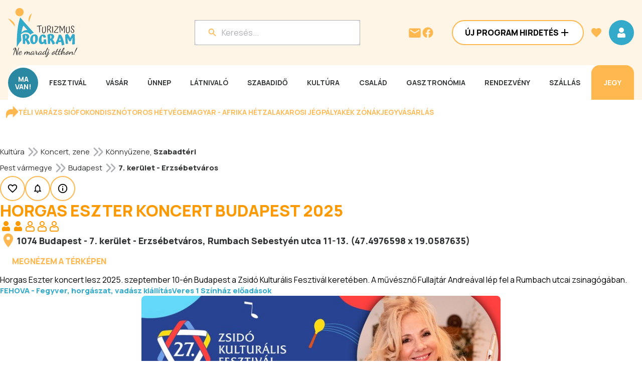

--- FILE ---
content_type: application/javascript; charset=utf-8
request_url: https://fundingchoicesmessages.google.com/f/AGSKWxX2a3NTaTAQRjEa2Q5ROmdA5HX_XKIAQRkR_rLDI3jrOh-vcWEZm-NytCMf7PqKB5_UepAyEp0Eb-7Hov9bLlXVu5XjQzPPwZMsPFqpdSFyN9LH-MxL5dJd0lvNlPz24c7MO3dOrBaB9lxSE4BQr_gInxwvDd3kosmUp4fu4kXOm6XkfNBISus6Wqnq/_/adunix./embed_ad./adgooglefull2..cfm?advideo%/sponsorHeaderDeriv_
body_size: -1291
content:
window['332db3fe-f1ae-41fe-a7cd-1c4ef89c9bfd'] = true;